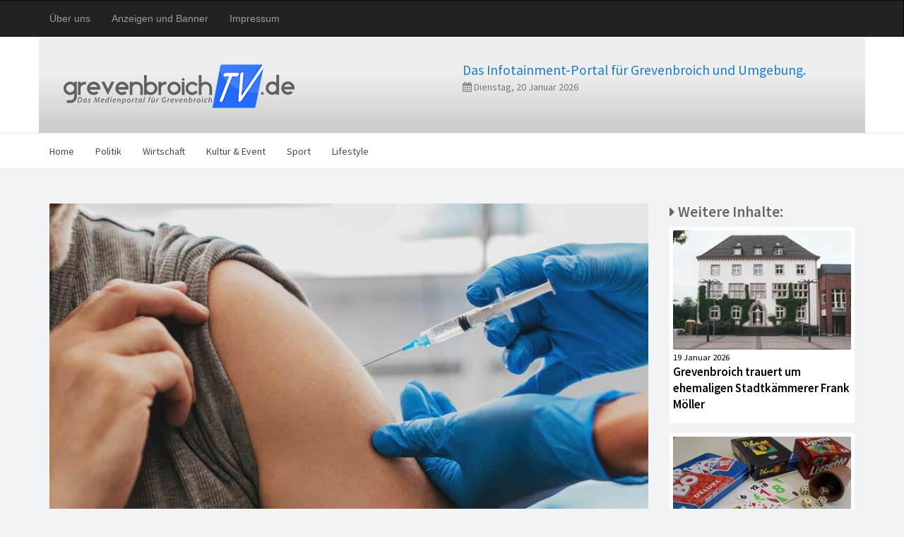

--- FILE ---
content_type: text/html; charset=UTF-8
request_url: http://grevenbroichtv.de/ab-samstag-20.-m%C3%A4rz-im-kreis-wieder-impfungen-mit-astrazeneca.html
body_size: 4389
content:



	<!DOCTYPE html>
<html lang="de">
  <head>
    <meta charset="utf-8">
    <meta name="viewport" content="width=device-width, initial-scale=1, shrink-to-fit=no">
    <meta name="description" content="Rhein-Kreis Neuss - Die Europäische Arzneimittelagentur hat am Donnerstag grünes Licht gegeben - und&#8230;">
    <meta name="author" content="Media Group Barber">
	<meta property="og:title" content="Ab Samstag 20. März im Kreis wieder Impfungen mit AstraZeneca" />
	<meta property="og:image" content="/assets/components/phpthumbof/cache/NEImpfGettyImages1266812038.d8227463883c48ea288f139522dce25d.jpg" />
	<meta property="og:description" content="Rhein-Kreis Neuss - Die Europäische Arzneimittelagentur hat am Donnerstag grünes Licht gegeben - und&#8230;" />



    <title>Ab Samstag 20. März im Kreis wieder Impfungen mit AstraZeneca</title>

    <!-- Bootstrap core CSS -->
    <link href="assets/template/nrt/bootstrap/css/bootstrap.min.css" rel="stylesheet">

    <!-- IE10 viewport hack for Surface/desktop Windows 8 bug -->
   <link href="assets/template/nrt/bootstrap/css/ie10-viewport-bug-workaround.css" rel="stylesheet">

    <!-- Custom styles for this template -->
    <link href="assets/template/nrt/bootstrap/css/nrt.css" rel="stylesheet">
	<link href="assets/template/nrt/bootstrap/css/gvtv.css" rel="stylesheet">

    <link rel="stylesheet" href="assets/template/nrt/fa/css/font-awesome.min.css">

	<link href="assets/template/nrt/bootstrap/css/animate.min.css" rel="stylesheet">

    <link href="https://fonts.googleapis.com/css?family=Source+Sans+Pro:300,400,600" rel="stylesheet">
	<script type="text/javascript" src="//platform-api.sharethis.com/js/sharethis.js#property=59fdb79d10f8880012280049&product=inline-share-buttons"></script>
	<base href="http://grevenbroichtv.de/" />

	<!-- Matomo -->
<script type="text/javascript">
  var _paq = _paq || [];
  /* tracker methods like "setCustomDimension" should be called before "trackPageView" */
  _paq.push(['trackPageView']);
  _paq.push(['enableLinkTracking']);
  (function() {
    var u="//www.niederrheintotal.de/piwik/";
    _paq.push(['setTrackerUrl', u+'piwik.php']);
    _paq.push(['setSiteId', '3']);
    var d=document, g=d.createElement('script'), s=d.getElementsByTagName('script')[0];
    g.type='text/javascript'; g.async=true; g.defer=true; g.src=u+'piwik.js'; s.parentNode.insertBefore(g,s);
  })();
</script>
<!-- End Matomo Code -->

  </head>

  <body>



    <nav class="navbar navbar-inverse customnav">
      <div class="container">
        <div class="navbar-header">
          <button type="button" class="navbar-toggle collapsed" data-toggle="collapse" data-target="#navbarPortale" aria-expanded="false" aria-controls="navbar">
            <span class="sr-only">Toggle navigation</span>
            <span class="icon-bar"></span>
            <span class="icon-bar"></span>
            <span class="icon-bar"></span>
          </button>

        </div>
        <div id="navbarPortale" class="collapse navbar-collapse">
          <ul class="nav navbar-nav">
            <li><a href="http://grevenbroichtv.de/über-uns.html">Über uns</a></li>
            <li><a href="http://grevenbroichtv.de/anzeigen-und-banner.html">Anzeigen und Banner</a></li>
            <li><a href="http://grevenbroichtv.de/impressum.html">Impressum</a></li>
          </ul>
        </div>
      </div>
    </nav>





     <div class="header-logo grey-background">
        <div class="container header-bck">
            <div class="col-md-6">
            	<img src="assets/template/nrt/tpl_assets/gvtv_logo.png" class="animated pulse">
				</div>
			<div class="col-md-6">
				<p class="claim">Das Infotainment-Portal für Grevenbroich und Umgebung.</p>
				<p class="text-muted" style="margin-top: -10px;"><i class="fa fa-calendar"></i> Dienstag, 20 Januar 2026</p>
			</div>
        </div>
    </div>

    <!-- Hauptmenü -->
    <nav class="navbar navbar-default">
      <div class="container">
        <div class="navbar-header">
          <button type="button" class="navbar-toggle collapsed" data-toggle="collapse" data-target="#navbarMain" aria-expanded="false" aria-controls="navbar">
            <span class="sr-only">Toggle navigation</span>
            <span class="icon-bar"></span>
            <span class="icon-bar"></span>
            <span class="icon-bar"></span>
          </button>

        </div>
        <div id="navbarMain" class="collapse navbar-collapse">
        <ul class="nav navbar-nav"><li class="first"><a href="/" >Home</a></li><li><a href="politik.html" >Politik</a></li><li><a href="wirtschaft.html" >Wirtschaft</a></li><li><a href="kultur-und-event.html" >Kultur & Event</a></li><li><a href="sport.html" >Sport</a></li><li class="last"><a href="lifestyle.html" >Lifestyle</a></li></ul>

        </div><!--/.nav-collapse -->
      </div>
    </nav>

    <!-- Feature Content - Hauptblock -->
    <div class="container" style="padding-right: 0px; padding-left: 0px;">
      <div class="row post-spacer-bottom"><!-- snap1 -->
        </div>
			<div class="col-md-9">
				<div class="post-gradient2">

					<img alt="Ab Samstag 20. März im Kreis wieder Impfungen mit AstraZeneca" src="
					/assets/components/phpthumbof/cache/NEImpfGettyImages1266812038.9b22099f4b1332fce0adfa71643fecc4.jpg" class="img-responsive post-img" />

					
				</div>
				<h1 class="artikelH">Ab Samstag 20. März im Kreis wieder Impfungen mit AstraZeneca</h1>

				<p class="fontDate"><i class="fa fa-calendar" aria-hidden="true"></i> 19 Mär 2021</p>
				<div class="fontArticle" style="margin-bottom: 50px;">
					<p><strong>Rhein-Kreis Neuss - Die Europ&auml;ische Arzneimittelagentur hat am Donnerstag gr&uuml;nes Licht gegeben - und auch das Paul-Ehrlich-Institut und Bundesgesundheitsminister Jens Spahn haben den Impfstopp f&uuml;r AstraZeneca aufgehoben. Im Impfzentrum des Rhein-Kreises werden daher ab dem morgigen Samstag wieder Impfungen mit dem Vakzin erfolgen. Die Terminvergabe f&uuml;r die 3 360 vorerst ausgesetzten Impfungen im Kreis ist bereits heute angelaufen.</strong></p>
<p>&bdquo;Ich bin sehr froh &uuml;ber die Freigabe. Wir brauchen diesen Impfstoff. AstraZeneca ist ein elementarer Teil des Impfplans in Deutschland&ldquo;, wirbt <strong>Landrat Hans-J&uuml;rgen Petrauschke</strong> f&uuml;r wieder mehr Vertrauen in den Impfstoff - auch mit Blick auf die weiter steigenden Infektionszahlen im Rhein-Kreis Neuss.</p>
<p>&bdquo;Die zwischenzeitlich im Rhein-Kreis Neuss abgesagten Impftermine werden nun schnellstm&ouml;glich neu angesetzt&ldquo;, betont Kreisdirektor und <strong>Corona-Krisenstabsleiter Dirk Br&uuml;gge</strong>. Er sei zuversichtlich, dass die ausgefallenen Impfungen rasch aufgeholt werden k&ouml;nnen, damit die Impfkampagne schnell wieder gr&ouml;&szlig;tm&ouml;gliche Fahrt aufnimmt.</p>
<p><strong>Quelle-Foto: Rhein-Kreis Neuss/GettyImages-1266812038</strong></p>
				</div>

				<!--Share -->
				<div class="sharethis-inline-share-buttons spacer-bottom"></div>

			</div>

			<div class="col-md-3">
				<h4><i class="fa fa-caret-right" aria-hidden="true"></i> Weitere Inhalte:</h4>
		
				<div class="related-outer-box">

	<a href="http://grevenbroichtv.de/grevenbroich-trauert-um-ehemaligen-stadtkämmerer-frank-möller.html" class="feature-post-links">
			<!--<div class="catagory"><span class="label label-default">Politik</span></div>-->


					<img alt="Grevenbroich trauert um ehemaligen Stadtkämmerer Frank Möller" src="/assets/components/phpthumbof/cache/GValtesRathaus1920.7a7bd2216fd0d392d893f3d0131af8bf.jpg" class="img-responsive rel-pic" />




                        <span class="post-font-date-related">19 Januar 2026</span>
                        <p class="post-font-header-related">Grevenbroich trauert um ehemaligen Stadtkämmerer Frank Möller</p>

</a>
</div>
<div class="related-outer-box">

	<a href="http://grevenbroichtv.de/spielenachmittag-„fit-im-kopf-bleiben“-in-der-vhs-grevenbroich.html" class="feature-post-links">
			<!--<div class="catagory"><span class="label label-default">Kultur</span></div>-->


					<img alt="Spielenachmittag „Fit im Kopf bleiben“ in der VHS Grevenbroich" src="/assets/components/phpthumbof/cache/GV_Spielend-fit-imKopf.7a7bd2216fd0d392d893f3d0131af8bf.jpg" class="img-responsive rel-pic" />




                        <span class="post-font-date-related">19 Januar 2026</span>
                        <p class="post-font-header-related">Spielenachmittag „Fit im Kopf bleiben“ in der VHS Grevenbroich</p>

</a>
</div>
<div class="related-outer-box">

	<a href="http://grevenbroichtv.de/die-corona-welle-in-deutschland-7-tage-inzidenz-3,9.html" class="feature-post-links">
			<!--<div class="catagory"><span class="label label-default">Politik</span></div>-->


					<img alt="Die Corona-Welle in Deutschland - 7 Tage-Inzidenz: 3,9" src="/assets/components/phpthumbof/cache/BR_Fallzahlengrafik.b54de42d6b421e2bc3e0db22f1a139de.jpg" class="img-responsive rel-pic" />




                        <span class="post-font-date-related">18 Januar 2026</span>
                        <p class="post-font-header-related">Die Corona-Welle in Deutschland - 7 Tage-Inzidenz: 3,9</p>

</a>
</div>
<div class="related-outer-box">

	<a href="http://grevenbroichtv.de/vogelgrippe-in-rhein-erft-kreis-überwachungszone-und-vorbeugende-schutzmaßnahmen-im-rhein-kreis-neuss.html" class="feature-post-links">
			<!--<div class="catagory"><span class="label label-default">Politik</span></div>-->


					<img alt="Vogelgrippe in Rhein-Erft-Kreis: Überwachungszone und vorbeugende Schutzmaßnahmen im Rhein-Kreis Neuss" src="/assets/components/phpthumbof/cache/RKN_zone-Vogelgrippe26.8b71e3dac3880e2a87a4d07105cd3d4e.jpg" class="img-responsive rel-pic" />




                        <span class="post-font-date-related">16 Januar 2026</span>
                        <p class="post-font-header-related">Vogelgrippe in Rhein-Erft-Kreis: Überwachungszone und vorbeugende Schutzmaßnahmen im Rhein-Kreis Neuss</p>

</a>
</div>
<div class="related-outer-box">

	<a href="http://grevenbroichtv.de/preisträgerkonzert-mit-stefan-strohhut.html" class="feature-post-links">
			<!--<div class="catagory"><span class="label label-default">Kultur</span></div>-->


					<img alt="Preisträgerkonzert mit Stefan Strohhut" src="/assets/components/phpthumbof/cache/GV_Preistr-Pelzer-Florak.7a7bd2216fd0d392d893f3d0131af8bf.jpg" class="img-responsive rel-pic" />




                        <span class="post-font-date-related">14 Januar 2026</span>
                        <p class="post-font-header-related">Preisträgerkonzert mit Stefan Strohhut</p>

</a>
</div>
<div class="related-outer-box">

	<a href="http://grevenbroichtv.de/oliver-steller-singt-und-spricht-gedichte-von-goethe-bis-heute-in-der-stadtbücherei.html" class="feature-post-links">
			<!--<div class="catagory"><span class="label label-default">Kultur</span></div>-->


					<img alt="Oliver Steller singt und spricht "Gedichte von Goethe bis heute" in der Stadtbücherei" src="/assets/components/phpthumbof/cache/GV_Oliver-Steller26.7a7bd2216fd0d392d893f3d0131af8bf.jpg" class="img-responsive rel-pic" />




                        <span class="post-font-date-related">12 Januar 2026</span>
                        <p class="post-font-header-related">Oliver Steller singt und spricht "Gedichte von Goethe bis heute" in der Stadtbücherei</p>

</a>
</div>
<div class="related-outer-box">

	<a href="http://grevenbroichtv.de/osterferien-2026-jetzt-ausweise-prüfen-und-rechtzeitig-beantragen.html" class="feature-post-links">
			<!--<div class="catagory"><span class="label label-default">Politik</span></div>-->


					<img alt="Osterferien 2026: Jetzt Ausweise prüfen und rechtzeitig beantragen" src="/assets/components/phpthumbof/cache/GValtesRathaus1920.7a7bd2216fd0d392d893f3d0131af8bf.jpg" class="img-responsive rel-pic" />




                        <span class="post-font-date-related">12 Januar 2026</span>
                        <p class="post-font-header-related">Osterferien 2026: Jetzt Ausweise prüfen und rechtzeitig beantragen</p>

</a>
</div>
<div class="related-outer-box">

	<a href="http://grevenbroichtv.de/kreisumweltamt-informiert-reitplakette-für-2026-bequem-online-beantragen.html" class="feature-post-links">
			<!--<div class="catagory"><span class="label label-default">Politik</span></div>-->


					<img alt="Kreisumweltamt informiert: Reitplakette für 2026 bequem online beantragen" src="/assets/components/phpthumbof/cache/RKN_Getty953852824.8b71e3dac3880e2a87a4d07105cd3d4e.jpg" class="img-responsive rel-pic" />




                        <span class="post-font-date-related">12 Januar 2026</span>
                        <p class="post-font-header-related">Kreisumweltamt informiert: Reitplakette für 2026 bequem online beantragen</p>

</a>
</div>
<div class="related-outer-box">

	<a href="http://grevenbroichtv.de/erich-kästner-grundschule-stadtbetriebe-richten-erste-schulstraße-in-grevenbroich-ein.html" class="feature-post-links">
			<!--<div class="catagory"><span class="label label-default">Politik</span></div>-->


					<img alt="Erich-Kästner-Grundschule: Stadtbetriebe richten erste Schulstraße in Grevenbroich ein" src="/assets/components/phpthumbof/cache/GValtesRathaus1920.7a7bd2216fd0d392d893f3d0131af8bf.jpg" class="img-responsive rel-pic" />




                        <span class="post-font-date-related"> 8 Januar 2026</span>
                        <p class="post-font-header-related">Erich-Kästner-Grundschule: Stadtbetriebe richten erste Schulstraße in Grevenbroich ein</p>

</a>
</div>
<div class="related-outer-box">

	<a href="http://grevenbroichtv.de/fotowettbewerb-2026-rhein-kreis-neuss-sucht-die-schönsten-jahreszeiten-fotos.html" class="feature-post-links">
			<!--<div class="catagory"><span class="label label-default">Kultur</span></div>-->


					<img alt="Fotowettbewerb 2026: Rhein-Kreis Neuss sucht die schönsten Jahreszeiten-Fotos" src="/assets/components/phpthumbof/cache/NE_Neusser-Hafen24Giesen.6167718d4065fc9cfb8a55ec8ad25c51.jpg" class="img-responsive rel-pic" />




                        <span class="post-font-date-related"> 3 Januar 2026</span>
                        <p class="post-font-header-related">Fotowettbewerb 2026: Rhein-Kreis Neuss sucht die schönsten Jahreszeiten-Fotos</p>

</a>
</div>
			</div>




  		</div>


<footer>
  <div class="container">
    <div class="row">
      <div class="col-md-3">
        © by Media Group Barber<br />
        Nachrichten und News-Verlag
      </div>
      <div class="col-md-9">
        <strong>Infos zu unseren Leistungen:</strong><br />
        <a href="http://grevenbroichtv.de/über-uns.html" class="footerlink">Über uns</a> | <a href="http://grevenbroichtv.de/anzeigen-und-banner.html" class="footerlink">Anzeigen und Banner</a> | <a href="http://grevenbroichtv.de/anzeigen-und-banner.html" class="footerlink">News-Veröffentlichung</a> | <a href="http://grevenbroichtv.de/impressum.html" class="footerlink" >Impressum</a> | <a href="datenschutz.html" class="footerlink" >Datenschutz</a>
      </div>
    </div>
  </div>
</footer>



    <!-- Bootstrap core JavaScript
    ================================================== -->
    <!-- Placed at the end of the document so the pages load faster -->
    <script src="https://code.jquery.com/jquery-3.1.1.slim.min.js" integrity="sha384-A7FZj7v+d/sdmMqp/nOQwliLvUsJfDHW+k9Omg/a/EheAdgtzNs3hpfag6Ed950n" crossorigin="anonymous"></script>
    <script>window.jQuery || document.write('<script src="js/jquery.min.js"><\/script>')</script>
    <script src="https://cdnjs.cloudflare.com/ajax/libs/tether/1.4.0/js/tether.min.js" integrity="sha384-DztdAPBWPRXSA/3eYEEUWrWCy7G5KFbe8fFjk5JAIxUYHKkDx6Qin1DkWx51bBrb" crossorigin="anonymous"></script>
    <script src="assets/template/nrt/bootstrap/js/bootstrap.min.js"></script>
    <!-- IE10 viewport hack for Surface/desktop Windows 8 bug -->
    <script src="assets/template/nrt/bootstrap/js/ie10-viewport-bug-workaround.js"></script>

  </body>
</html>









--- FILE ---
content_type: text/css
request_url: http://grevenbroichtv.de/assets/template/nrt/bootstrap/css/gvtv.css
body_size: 319
content:
.header-bck {
background: #eeeeee; /* Old browsers */
background: -moz-linear-gradient(top, #eeeeee 37%, #cccccc 96%); /* FF3.6-15 */
background: -webkit-linear-gradient(top, #eeeeee 37%,#cccccc 96%); /* Chrome10-25,Safari5.1-6 */
background: linear-gradient(to bottom, #eeeeee 37%,#cccccc 96%); /* W3C, IE10+, FF16+, Chrome26+, Opera12+, Safari7+ */
filter: progid:DXImageTransform.Microsoft.gradient( startColorstr='#eeeeee', endColorstr='#cccccc',GradientType=0 ); /* IE6-9 */
  padding-top: 30px;
  padding-bottom: 25px;
  margin-bottom: -15px;
  margin-top: -23px;
}